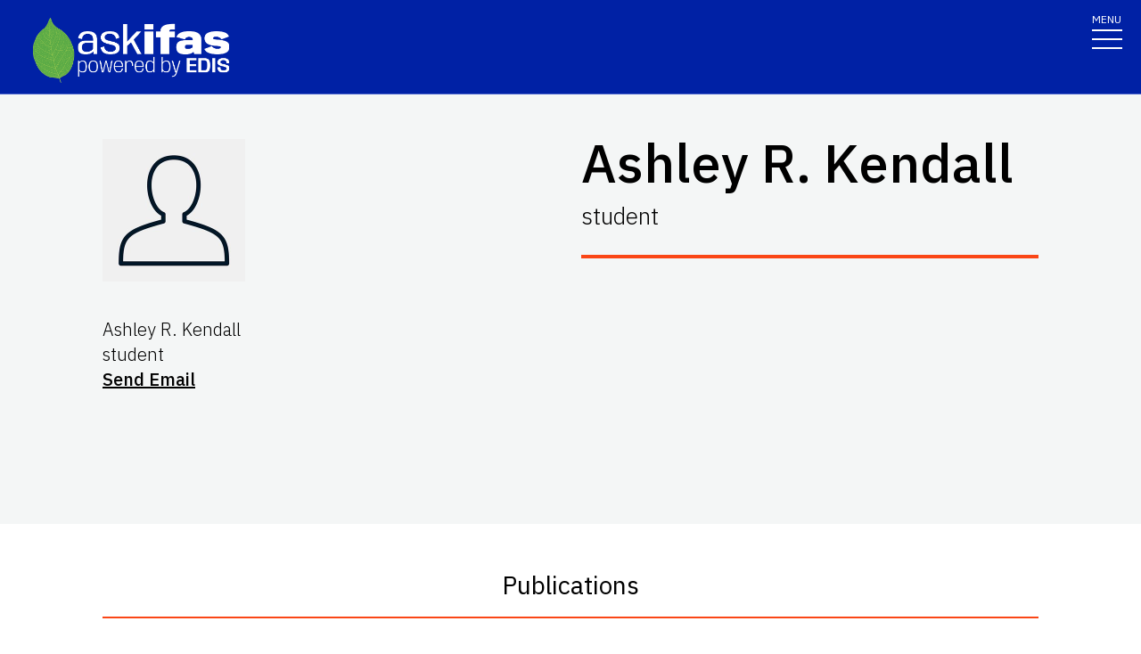

--- FILE ---
content_type: text/html; charset=utf-8
request_url: https://edis.ifas.ufl.edu/experts/a-kendallar
body_size: 11201
content:
<!DOCTYPE html><html lang="en"><head prefix="dc: http://purl.org/dc/elements/1.1 dcterms: http://purl.org/dc/terms"><meta charSet="utf-8"/><meta name="viewport" content="width=device-width"/><link rel="preload" as="image" imageSrcSet="/images/Ask_IFAS_Logo-white-2025/Ask_IFAS_Logo-white-2025-640.png 640w, /images/Ask_IFAS_Logo-white-2025/Ask_IFAS_Logo-white-2025-1080.png 1080w, /images/Ask_IFAS_Logo-white-2025/Ask_IFAS_Logo-white-2025-1650.png 1650w, /images/Ask_IFAS_Logo-white-2025/Ask_IFAS_Logo-white-2025-2048.png 2048w" imageSizes="100vw" fetchpriority="high"/><title>Ask IFAS: Ashley R. Kendall</title><meta property="og:title" content="Ask IFAS: Ashley R. Kendall"/><meta name="twitter:title" content="Ask IFAS: Ashley R. Kendall"/><meta property="dcterms:language" content="en"/><meta name="language" content="en"/><meta name="description" content="Details for the Ask IFAS Expert &#x27;Ashley R. Kendall&#x27;, including publications they wrote, units they belong to, and topics they are associated with"/><meta name="twitter:description" content="Details for the Ask IFAS Expert &#x27;Ashley R. Kendall&#x27;, including publications they wrote, units they belong to, and topics they are associated with"/><link rel="canonical" href="https://edis.ifas.ufl.edu/experts/a-kendallar"/><meta name="next-head-count" content="11"/><meta charSet="utf-8"/><meta http-equiv="X-UA-Compatible" content="IE=edge"/><meta http-equiv="X-UA-Compatible" content="10"/><meta http-equiv="X-UA-Compatible" content="9"/><meta name="description" content="University of Florida, Institute of Food and Agricultural Sciences Extension outreach is a partnership between state, federal, and county governments to provide scientific knowledge and expertise to the public. The University of Florida (UF), together with Florida A&amp;M University (FAMU), administers the Florida Cooperative Extension Service."/><meta property="og:site_name" content="Ask IFAS - Powered by EDIS"/><meta name="twitter:site" content="Ask IFAS - Powered by EDIS"/><meta name="twitter:creator" content="Ask IFAS - Powered by EDIS"/><link rel="shortcut icon" href="/favicon.ico"/><link rel="preload stylesheet" as="stylesheet" type="text/css" media="screen" href="/resources/css/style.css"/><link rel="preload" href="/_next/static/media/26d4368bf94c0ec4-s.p.woff2" as="font" type="font/woff2" crossorigin="anonymous" data-next-font="size-adjust"/><link rel="preload" href="/_next/static/css/98bc1e58953ca361.css" as="style"/><link rel="stylesheet" href="/_next/static/css/98bc1e58953ca361.css" data-n-g=""/><noscript data-n-css=""></noscript><script defer="" nomodule="" src="/_next/static/chunks/polyfills-42372ed130431b0a.js"></script><script src="/_next/static/chunks/webpack-568f01434d4a8a64.js" defer=""></script><script src="/_next/static/chunks/framework-945b357d4a851f4b.js" defer=""></script><script src="/_next/static/chunks/main-2e37243533054b20.js" defer=""></script><script src="/_next/static/chunks/pages/_app-97f57d905d5670a6.js" defer=""></script><script src="/_next/static/chunks/c16184b3-465188b299310568.js" defer=""></script><script src="/_next/static/chunks/75fc9c18-a8c9805be41684e2.js" defer=""></script><script src="/_next/static/chunks/8687-82d95cc24dce3a24.js" defer=""></script><script src="/_next/static/chunks/8328-826b0c0957ae67bf.js" defer=""></script><script src="/_next/static/chunks/129-a4bc0a74ba55913f.js" defer=""></script><script src="/_next/static/chunks/9618-5d75d25c5e4deb9a.js" defer=""></script><script src="/_next/static/chunks/2428-119c1ce96f387142.js" defer=""></script><script src="/_next/static/chunks/2279-58bdd78a116d0fea.js" defer=""></script><script src="/_next/static/chunks/5427-270290fc0d18eed1.js" defer=""></script><script src="/_next/static/chunks/pages/experts/%5Burl%5D-173becc720698493.js" defer=""></script><script src="/_next/static/rHQKfcNEtAWQBh0dbjQaz/_buildManifest.js" defer=""></script><script src="/_next/static/rHQKfcNEtAWQBh0dbjQaz/_ssgManifest.js" defer=""></script></head><body><div id="__next"><div aria-hidden="false" class="__variable_454955"><a href="#main" class="skip-to-main-content-link" tabindex="1">Skip to main content</a><header class="header header-wrapper position-sticky w-100 scrolling_up"><div class="container-fluid header-container"><div class="row justify-content-between header-row"><div class="col-sm-8 col-md-6 col-logo"><a style="border-bottom:0" href="/"><img alt="AskIFAS Powered by EDIS" title="AskIFAS Powered by EDIS" fetchpriority="high" width="0" height="0" decoding="async" data-nimg="1" style="color:transparent;width:220px;height:auto;background-size:cover;background-position:50% 50%;background-repeat:no-repeat;background-image:url(&quot;data:image/svg+xml;charset=utf-8,%3Csvg xmlns=&#x27;http://www.w3.org/2000/svg&#x27; %3E%3Cfilter id=&#x27;b&#x27; color-interpolation-filters=&#x27;sRGB&#x27;%3E%3CfeGaussianBlur stdDeviation=&#x27;20&#x27;/%3E%3CfeColorMatrix values=&#x27;1 0 0 0 0 0 1 0 0 0 0 0 1 0 0 0 0 0 100 -1&#x27; result=&#x27;s&#x27;/%3E%3CfeFlood x=&#x27;0&#x27; y=&#x27;0&#x27; width=&#x27;100%25&#x27; height=&#x27;100%25&#x27;/%3E%3CfeComposite operator=&#x27;out&#x27; in=&#x27;s&#x27;/%3E%3CfeComposite in2=&#x27;SourceGraphic&#x27;/%3E%3CfeGaussianBlur stdDeviation=&#x27;20&#x27;/%3E%3C/filter%3E%3Cimage width=&#x27;100%25&#x27; height=&#x27;100%25&#x27; x=&#x27;0&#x27; y=&#x27;0&#x27; preserveAspectRatio=&#x27;none&#x27; style=&#x27;filter: url(%23b);&#x27; href=&#x27;data:image/LaGRl324noXAxuWrbbogWrf+xtNH&#x27;/%3E%3C/svg%3E&quot;)" sizes="100vw" srcSet="/images/Ask_IFAS_Logo-white-2025/Ask_IFAS_Logo-white-2025-640.png 640w, /images/Ask_IFAS_Logo-white-2025/Ask_IFAS_Logo-white-2025-1080.png 1080w, /images/Ask_IFAS_Logo-white-2025/Ask_IFAS_Logo-white-2025-1650.png 1650w, /images/Ask_IFAS_Logo-white-2025/Ask_IFAS_Logo-white-2025-2048.png 2048w" src="/images/Ask_IFAS_Logo-white-2025/Ask_IFAS_Logo-white-2025-2048.png"/></a></div><div class="col-md-6 d-md-flex justify-content-end mb-md-0 mb-3 flex-column audience-nav-col"><div class="offsite-links d-flex justify-content-end"><a class="optional-offsite-link" href="https://sfyl.ifas.ufl.edu">IFAS Extension</a><a class="ufl-main-link" href="https://www.ufl.edu/">University of Florida</a></div><div class="audience-nav-links d-flex justify-content-end"><button class="navbar-search" type="button" data-bs-toggle="offcanvas" data-bs-target="#offcanvasTop" aria-controls="offcanvasTop" title="Toggle Search Form"><span class="visually-hidden">Search Link</span></button><div class="d-flex justify-content-end"><a href="/login" class="nav-link" title="Log out of EDIS Admin">Login</a></div></div></div></div></div><nav id="main-navbar" aria-label="Site Navigation" class="navbar main_navbar pt-0 pb-0 navbar-expand-xxl navbar"><div class="container-fluid"><div class="mobile-nav"><button aria-label="Toggle navigation" type="button" class="navbar-toggler"><span style="margin-bottom:10px;margin-top:-10px">MENU</span><span class="navbar-icon-wrapper"><span class="navbar-toggler-icon"></span></span></button></div><div class="collapse navbar-collapse collapse navbar-collapse"><div class="mobile-offsite-toggle-wrapper" style="justify-content:end;height:105px"><button aria-label="Toggle navigation" type="button" class="navbar-toggler"><span style="margin-bottom:10px;margin-top:-10px">MENU</span><span class="navbar-icon-wrapper"><span class="navbar-toggler-icon"></span></span></button></div><ul id="main-nav-ul" class="navbar-nav d-md-flex m-auto justify-content-evenly flex-wrap w-100 nav"><li class="nav-item nav-item"><a class="nav-link" href="/">Home</a></li><li class="nav-item nav-item"><a class="nav-link" href="/about">About</a></li><li class="nav-item nav-item"><a class="nav-link" href="/experts">Experts</a></li><li class="nav-item nav-item"><a class="nav-link" href="/topics">Topics</a></li><li class="nav-item nav-item"><a class="nav-link" href="/units">Units</a></li><li class="nav-item nav-item"><a class="nav-link" href="/collections">Collections</a></li><li class="nav-item nav-item"><a class="nav-link" href="/publications">Publications</a></li><div class="d-block d-md-none"><li class="nav-item nav-item"><a class="nav-link" href="/search">Search</a></li></div></ul></div></div></nav></header><div class="container"></div><div id="content"><main id="main"><section class="faculty-bio light"><div class="container-fluid"><div class="row"><div class="col-12 col-lg-6 col-faculty-headshot mb-5"><div class="position-relative"><img alt="Faculty Member Image" loading="lazy" width="160" height="160" decoding="async" data-nimg="1" class="img-fluid faculty-headshot" style="color:transparent" srcSet="https://edis.ifas.ufl.edu/images/profile-default/profile-default-320.webp 1x, https://edis.ifas.ufl.edu/images/profile-default/profile-default-320.webp 2x" src="https://edis.ifas.ufl.edu/images/profile-default/profile-default-320.webp"/><div class="faculty-contact-info"><p>Ashley R. Kendall</p><p>student</p><p><a class="faculty-email" href="mailto:null">Send Email</a></p></div></div></div><div class="col-12 col-lg-6 faculty-bio-info"><h1>Ashley R. Kendall<!-- --> </h1><h2>student</h2><hr/><p></p></div></div></div></section><div class="news"><section class="news-landing-body"><div class="container"><div class="row"><div class="title-wrapper"><h3 class="font-heading">Publications</h3><hr/></div><div class="filter-wrapper"><div class="select-wrapper" style="width:fit-content"><div class="dropdown"><button class="btn dropdown-toggle text-wrap text-center " type="button" data-bs-toggle="dropdown" aria-expanded="false" style="background-color:inherit">Categories</button><input name="Publication Category" class="d-none" aria-label="Publication Category"/><ul class="dropdown-menu button-group " data-filter-group="category"><li><button>Author</button></li><li><button>Contact</button></li><li><button>All</button></li></ul></div></div></div></div></div><div class="container"><div><div style="display:flex;flex-direction:row;justify-content:center;align-content:stretch;box-sizing:border-box;width:100%;gap:0" class="row position-relative news-row"><div style="display:flex;flex-direction:column;justify-content:flex-start;align-content:stretch;flex:1;width:0;gap:0"><div class="mb-4 news-col academics year-2020"><div class="card news-card"><a href="/publication/FS293" class="news-card-link no-animation"><div style="position:relative"><img alt="thumbnail for publication: Enfermedad renal crónica: Potasio y su dieta" loading="lazy" width="496" height="496" decoding="async" data-nimg="1" style="color:transparent;height:100%;width:100%" srcSet="/image/FS293\16538273\thumbnail/FS293-thumbnail-320.webp 1x, /image/FS293\16538273\thumbnail/FS293-thumbnail-640.webp 2x" src="/image/FS293\16538273\thumbnail/FS293-thumbnail-640.webp"/><div style="position:absolute;bottom:0;right:0;width:20px;height:20px;text-align:center;opacity:0.75;cursor:pointer;background-color:lightgray" title="This Image was generated using AI (Flux Dev) with the prompt: &#x27;generate an abstract image with a sparse composition. Incorporate the primary colors #FA4616 and #0021A5, 
        the secondary colors #D32737, #F2A900, #22884C, #002657, and #6A2A60, and the neutral colors #000000, #343741, #C7C9C8, #D8D4D7, and #FFFFFF. 
        To be used as a thumbnail image for the publication: Enfermedad renal crónica: Potasio y su dieta. The abstract is: This is a Spanish language translation of FSHN16-9/FS287: Chronic Kidney Disease: Potassium and Your Diet.. Do not include any text in the image.&#x27;"><svg aria-hidden="true" focusable="false" data-prefix="fas" data-icon="circle-info" class="svg-inline--fa fa-circle-info " role="img" xmlns="http://www.w3.org/2000/svg" viewBox="0 0 512 512" style="width:15px;color:black;margin-bottom:1px"><path fill="currentColor" d="M256 512A256 256 0 1 0 256 0a256 256 0 1 0 0 512zM216 336h24V272H216c-13.3 0-24-10.7-24-24s10.7-24 24-24h48c13.3 0 24 10.7 24 24v88h8c13.3 0 24 10.7 24 24s-10.7 24-24 24H216c-13.3 0-24-10.7-24-24s10.7-24 24-24zm40-208a32 32 0 1 1 0 64 32 32 0 1 1 0-64z"></path></svg></div></div><div class="card-body"><h3 class="card-title">Enfermedad renal crónica: Potasio y su dieta</h3><p class="card-date">Ashley R. Kendall, Nancy J. Gal y Wendy J. Dahl</p><p class="card-text">El potasio es un mineral esencial (también conocido como un electrolito) necesario para la función normal del cuerpo. Es parte del líquido que se encuentra dentro y fuera de las células del cuerpo (líquido intracelular y extracelular). El potasio ayuda a mantener la presión arterial normal, el equilibrio de líquidos y electrolitos, la función muscular y nerviosa, así como la densidad ósea This is a Spanish language translation of FSHN16-9/FS287: Chronic Kidney Disease: Potassium and Your Diet.</p><p class="float-end"></p></div></a></div></div><div class="mb-4 news-col academics year-2020"><div class="card news-card"><a href="/publication/FS215" class="news-card-link no-animation"><div style="position:relative"><img alt="thumbnail for publication: Shopping for Health: Fruit" loading="lazy" width="496" height="496" decoding="async" data-nimg="1" style="color:transparent;height:100%;width:100%" srcSet="/image/FS215\D22f3obh4l\thumbnail/FS215-thumbnail-320.webp 1x, /image/FS215\D22f3obh4l\thumbnail/FS215-thumbnail-640.webp 2x" src="/image/FS215\D22f3obh4l\thumbnail/FS215-thumbnail-640.webp"/><div style="position:absolute;bottom:0;right:0;width:20px;height:20px;text-align:center;opacity:0.75;cursor:pointer;background-color:lightgray" title="This Image was created by UF/IFAS"><svg aria-hidden="true" focusable="false" data-prefix="fas" data-icon="circle-info" class="svg-inline--fa fa-circle-info " role="img" xmlns="http://www.w3.org/2000/svg" viewBox="0 0 512 512" style="width:15px;color:black;margin-bottom:1px"><path fill="currentColor" d="M256 512A256 256 0 1 0 256 0a256 256 0 1 0 0 512zM216 336h24V272H216c-13.3 0-24-10.7-24-24s10.7-24 24-24h48c13.3 0 24 10.7 24 24v88h8c13.3 0 24 10.7 24 24s-10.7 24-24 24H216c-13.3 0-24-10.7-24-24s10.7-24 24-24zm40-208a32 32 0 1 1 0 64 32 32 0 1 1 0-64z"></path></svg></div></div><div class="card-body"><h3 class="card-title">Shopping for Health: Fruit</h3><p class="card-date">Ashley R. Kendall and Wendy J. Dahl</p><p class="card-text">A UF/IFAS numbered Fact Sheet.  </p><p class="float-end"></p></div></a></div></div><div class="mb-4 news-col academics year-2020"><div class="card news-card"><a href="/publication/FS263" class="news-card-link no-animation"><div style="position:relative"><img alt="thumbnail for publication: De compras para la salud: Las frutas" loading="lazy" width="496" height="496" decoding="async" data-nimg="1" style="color:transparent;height:100%;width:100%" srcSet="/image/FS263\Devzclbha7\thumbnail/FS263-thumbnail-320.webp 1x, /image/FS263\Devzclbha7\thumbnail/FS263-thumbnail-640.webp 2x" src="/image/FS263\Devzclbha7\thumbnail/FS263-thumbnail-640.webp"/><div style="position:absolute;bottom:0;right:0;width:20px;height:20px;text-align:center;opacity:0.75;cursor:pointer;background-color:lightgray" title="This Image was created by UF/IFAS"><svg aria-hidden="true" focusable="false" data-prefix="fas" data-icon="circle-info" class="svg-inline--fa fa-circle-info " role="img" xmlns="http://www.w3.org/2000/svg" viewBox="0 0 512 512" style="width:15px;color:black;margin-bottom:1px"><path fill="currentColor" d="M256 512A256 256 0 1 0 256 0a256 256 0 1 0 0 512zM216 336h24V272H216c-13.3 0-24-10.7-24-24s10.7-24 24-24h48c13.3 0 24 10.7 24 24v88h8c13.3 0 24 10.7 24 24s-10.7 24-24 24H216c-13.3 0-24-10.7-24-24s10.7-24 24-24zm40-208a32 32 0 1 1 0 64 32 32 0 1 1 0-64z"></path></svg></div></div><div class="card-body"><h3 class="card-title">De compras para la salud: Las frutas</h3><p class="card-date">Ashley R. Kendall y Wendy J. Dahl</p><p class="card-text">A UF/IFAS numbered Fact Sheet. Published by Nutrition and Food Systems </p><p class="float-end"></p></div></a></div></div><div class="mb-4 news-col academics year-2020"><div class="card news-card"><a href="/publication/FS227" class="news-card-link no-animation"><div style="position:relative"><img alt="thumbnail for publication: De compras para la salud: Vegetales" loading="lazy" width="496" height="496" decoding="async" data-nimg="1" style="color:transparent;height:100%;width:100%" srcSet="/image/FS227\Dhsvhwoixh\thumbnail/FS227-thumbnail-320.webp 1x, /image/FS227\Dhsvhwoixh\thumbnail/FS227-thumbnail-640.webp 2x" src="/image/FS227\Dhsvhwoixh\thumbnail/FS227-thumbnail-640.webp"/><div style="position:absolute;bottom:0;right:0;width:20px;height:20px;text-align:center;opacity:0.75;cursor:pointer;background-color:lightgray" title="This Image was generated using AI (Flux Dev) with the prompt: &#x27;generate an abstract image with a sparse composition. Incorporate the primary colors #FA4616 and #0021A5, 
        the secondary colors #D32737, #F2A900, #22884C, #002657, and #6A2A60, and the neutral colors #000000, #343741, #C7C9C8, #D8D4D7, and #FFFFFF. 
        To be used as a thumbnail image for the publication: De compras para la salud: Vegetales. The abstract is: A UF/IFAS numbered Fact Sheet.  . Do not include any text in the image.&#x27;"><svg aria-hidden="true" focusable="false" data-prefix="fas" data-icon="circle-info" class="svg-inline--fa fa-circle-info " role="img" xmlns="http://www.w3.org/2000/svg" viewBox="0 0 512 512" style="width:15px;color:black;margin-bottom:1px"><path fill="currentColor" d="M256 512A256 256 0 1 0 256 0a256 256 0 1 0 0 512zM216 336h24V272H216c-13.3 0-24-10.7-24-24s10.7-24 24-24h48c13.3 0 24 10.7 24 24v88h8c13.3 0 24 10.7 24 24s-10.7 24-24 24H216c-13.3 0-24-10.7-24-24s10.7-24 24-24zm40-208a32 32 0 1 1 0 64 32 32 0 1 1 0-64z"></path></svg></div></div><div class="card-body"><h3 class="card-title">De compras para la salud: Vegetales</h3><p class="card-date">Ashley R. Kendall y Wendy Dahl</p><p class="card-text">A UF/IFAS numbered Fact Sheet.  </p><p class="float-end"></p></div></a></div></div><div class="mb-4 news-col academics year-2020"><div class="card news-card"><a href="/publication/FS165" class="news-card-link no-animation"><div style="position:relative"><img alt="thumbnail for publication: Shopping for Health: Vegetables" loading="lazy" width="496" height="496" decoding="async" data-nimg="1" style="color:transparent;height:100%;width:100%" srcSet="/image/FS165\Dsaffsh56y\thumbnail/FS165-thumbnail-320.webp 1x, /image/FS165\Dsaffsh56y\thumbnail/FS165-thumbnail-640.webp 2x" src="/image/FS165\Dsaffsh56y\thumbnail/FS165-thumbnail-640.webp"/><div style="position:absolute;bottom:0;right:0;width:20px;height:20px;text-align:center;opacity:0.75;cursor:pointer;background-color:lightgray" title="This Image was generated using AI (Flux Dev) with the prompt: &#x27;generate an abstract image with a sparse composition. Incorporate the primary colors #FA4616 and #0021A5, 
        the secondary colors #D32737, #F2A900, #22884C, #002657, and #6A2A60, and the neutral colors #000000, #343741, #C7C9C8, #D8D4D7, and #FFFFFF. 
        To be used as a thumbnail image for the publication: Shopping for Health: Vegetables. The abstract is: A UF/IFAS numbered Fact Sheet.  . Do not include any text in the image.&#x27;"><svg aria-hidden="true" focusable="false" data-prefix="fas" data-icon="circle-info" class="svg-inline--fa fa-circle-info " role="img" xmlns="http://www.w3.org/2000/svg" viewBox="0 0 512 512" style="width:15px;color:black;margin-bottom:1px"><path fill="currentColor" d="M256 512A256 256 0 1 0 256 0a256 256 0 1 0 0 512zM216 336h24V272H216c-13.3 0-24-10.7-24-24s10.7-24 24-24h48c13.3 0 24 10.7 24 24v88h8c13.3 0 24 10.7 24 24s-10.7 24-24 24H216c-13.3 0-24-10.7-24-24s10.7-24 24-24zm40-208a32 32 0 1 1 0 64 32 32 0 1 1 0-64z"></path></svg></div></div><div class="card-body"><h3 class="card-title">Shopping for Health: Vegetables</h3><p class="card-date">Ashley R. Kendall and Wendy J. Dahl</p><p class="card-text">A UF/IFAS numbered Fact Sheet.  </p><p class="float-end"></p></div></a></div></div><div class="mb-4 news-col academics year-2020"><div class="card news-card"><a href="/publication/FS287" class="news-card-link no-animation"><div style="position:relative"><img alt="thumbnail for publication: Chronic Kidney Disease: Potassium and Your Diet" loading="lazy" width="496" height="496" decoding="async" data-nimg="1" style="color:transparent;height:100%;width:100%" srcSet="/image/FS287\Dw4qfapoaf\thumbnail/FS287-thumbnail-320.webp 1x, /image/FS287\Dw4qfapoaf\thumbnail/FS287-thumbnail-640.webp 2x" src="/image/FS287\Dw4qfapoaf\thumbnail/FS287-thumbnail-640.webp"/><div style="position:absolute;bottom:0;right:0;width:20px;height:20px;text-align:center;opacity:0.75;cursor:pointer;background-color:lightgray" title="This Image is used with permission of an outside source"><svg aria-hidden="true" focusable="false" data-prefix="fas" data-icon="circle-info" class="svg-inline--fa fa-circle-info " role="img" xmlns="http://www.w3.org/2000/svg" viewBox="0 0 512 512" style="width:15px;color:black;margin-bottom:1px"><path fill="currentColor" d="M256 512A256 256 0 1 0 256 0a256 256 0 1 0 0 512zM216 336h24V272H216c-13.3 0-24-10.7-24-24s10.7-24 24-24h48c13.3 0 24 10.7 24 24v88h8c13.3 0 24 10.7 24 24s-10.7 24-24 24H216c-13.3 0-24-10.7-24-24s10.7-24 24-24zm40-208a32 32 0 1 1 0 64 32 32 0 1 1 0-64z"></path></svg></div></div><div class="card-body"><h3 class="card-title">Chronic Kidney Disease: Potassium and Your Diet</h3><p class="card-date">Ashley R. Kendall, Nancy J. Gal, and Wendy J. Dahl</p><p class="card-text">A UF/IFAS numbered Fact Sheet. Published by Nutrition and Food Systems </p><p class="float-end"></p></div></a></div></div></div></div></div></div></section></div></main></div><div class="offcanvas offcanvas-top off-canvas-search hide" tabindex="-1" id="offcanvasTop" aria-labelledby="siteSearch" data-bs-scroll="true" data-bs-backdrop="false" aria-modal="true" role="dialog" style="visibility:hidden"><div class="offcanvas-header"><button type="button" class="btn-close" data-bs-dismiss="offcanvas" aria-label="Close" tabindex="3"></button></div><div class="offcanvas-body" id="siteSearch"><form class="d-flex" id="search" method="get" action="/search"><input class="form-control" type="search" name="q" placeholder="How can we help you?" tabindex="1" autofocus="" aria-label="Search"/><input class="btn search-submit" type="submit" style="font-size:0;line-height:0" value="search"/></form></div></div><div class="footer-wrapper position-relative"><div id="footerTopBorder" style="width:1%"></div><footer class="footer  m-0 footer-title pb-4 text-lg-start text-white" style="background-color:#45526e"><div id="footer" class="container-fluid p-4 pb-0"><section class="footer-section"><div class="row"><div class="col-12 col-md-6 footer-col-logo pb-5"><a class="navbar-brand" href="http://www.ufl.edu/"><span><img alt="UF" loading="lazy" width="400" height="76" decoding="async" data-nimg="1" style="color:transparent" src="/images/Florida_logo.svg"/></span><span class="visually-hidden">School Logo Link</span></a></div><div class="col-12 col-md-5 footer-col-social"><a target="_blank" class="facebook-icon" rel="noreferrer" href="https://www.facebook.com/UFIFASNews"><svg xmlns="http://www.w3.org/2000/svg" viewBox="0 0 320 512" class="ufl-brands ufl-facebook"><path fill="currentColor" d="M279.14 288l14.22-92.66h-88.91v-60.13c0-25.35 12.42-50.06 52.24-50.06h40.42V6.26S260.43 0 225.36 0c-73.22 0-121.08 44.38-121.08 124.72v70.62H22.89V288h81.39v224h100.17V288z"></path></svg><span class="visually-hidden">Facebook Icon</span></a><a target="_blank" class="twitter-icon" rel="noreferrer" href="https://twitter.com/UF_IFAS"><svg viewBox="0 0 1200 1227" fill="none" xmlns="http://www.w3.org/2000/svg" class="ufl-brands ufl-twitter"><path d="M714.163 519.284L1160.89 0H1055.03L667.137 450.887L357.328 0H0L468.492 681.821L0 1226.37H105.866L515.491 750.218L842.672 1226.37H1200L714.137 519.284H714.163ZM569.165 687.828L521.697 619.934L144.011 79.6944H306.615L611.412 515.685L658.88 583.579L1055.08 1150.3H892.476L569.165 687.854V687.828Z" fill="currentColor"></path></svg><span class="visually-hidden">Twitter Icon</span></a><a target="_blank" class="instagram-icon" rel="noreferrer" href="https://www.instagram.com/ufifas_solutions/"><svg xmlns="http://www.w3.org/2000/svg" viewBox="0 0 448 512" class="ufl-brands ufl-instagram"><path fill="currentColor" d="M224.1 141c-63.6 0-114.9 51.3-114.9 114.9s51.3 114.9 114.9 114.9S339 319.5 339 255.9 287.7 141 224.1 141zm0 189.6c-41.1 0-74.7-33.5-74.7-74.7s33.5-74.7 74.7-74.7 74.7 33.5 74.7 74.7-33.6 74.7-74.7 74.7zm146.4-194.3c0 14.9-12 26.8-26.8 26.8-14.9 0-26.8-12-26.8-26.8s12-26.8 26.8-26.8 26.8 12 26.8 26.8zm76.1 27.2c-1.7-35.9-9.9-67.7-36.2-93.9-26.2-26.2-58-34.4-93.9-36.2-37-2.1-147.9-2.1-184.9 0-35.8 1.7-67.6 9.9-93.9 36.1s-34.4 58-36.2 93.9c-2.1 37-2.1 147.9 0 184.9 1.7 35.9 9.9 67.7 36.2 93.9s58 34.4 93.9 36.2c37 2.1 147.9 2.1 184.9 0 35.9-1.7 67.7-9.9 93.9-36.2 26.2-26.2 34.4-58 36.2-93.9 2.1-37 2.1-147.8 0-184.8zM398.8 388c-7.8 19.6-22.9 34.7-42.6 42.6-29.5 11.7-99.5 9-132.1 9s-102.7 2.6-132.1-9c-19.6-7.8-34.7-22.9-42.6-42.6-11.7-29.5-9-99.5-9-132.1s-2.6-102.7 9-132.1c7.8-19.6 22.9-34.7 42.6-42.6 29.5-11.7 99.5-9 132.1-9s102.7-2.6 132.1 9c19.6 7.8 34.7 22.9 42.6 42.6 11.7 29.5 9 99.5 9 132.1s2.7 102.7-9 132.1z"></path></svg><span class="visually-hidden">Instagram Icon</span></a><a target="_blank" class="youtube-icon" rel="noreferrer" href="https://www.youtube.com/c/IFASVideo"><svg xmlns="http://www.w3.org/2000/svg" viewBox="0 0 576 512" class="ufl-brands ufl-youtube"><path fill="currentColor" d="M549.655 124.083c-6.281-23.65-24.787-42.276-48.284-48.597C458.781 64 288 64 288 64S117.22 64 74.629 75.486c-23.497 6.322-42.003 24.947-48.284 48.597-11.412 42.867-11.412 132.305-11.412 132.305s0 89.438 11.412 132.305c6.281 23.65 24.787 41.5 48.284 47.821C117.22 448 288 448 288 448s170.78 0 213.371-11.486c23.497-6.321 42.003-24.171 48.284-47.821 11.412-42.867 11.412-132.305 11.412-132.305s0-89.438-11.412-132.305zm-317.51 213.508V175.185l142.739 81.205-142.739 81.201z"></path></svg><span class="visually-hidden">Youtube Icon</span></a></div></div><div class="row"><div class="col-sm-6 col-md-6 col-lg-3 col-xl-3 mx-auto my-4 footer-address-col"><h2 class="mb-4 footer-title pb-4">Contact IFAS Communications</h2><p>P.O. Box 110810<br/>Gainesville, FL 32611<br/>edishelp@ifas.ufl.edu<br/><br/><a style="text-decoration:underline" href="mailto:Appteam@ifas.ufl.edu?subject=EDIS Website Feedback">Site Feedback</a><br/> <a style="text-decoration:underline" href="tel:3523921761">(352) 392-1761</a></p></div><div class="col-sm-6 col-md-6 col-lg-2 col-xl-2 mx-auto my-4 footer-col"><h2 class="mb-4 footer-title pb-4"> Information </h2><ul><li><a href="https://blogs.ifas.ufl.edu/edis/">EDIS Blog</a></li><li><a title="UF/IFAS Bookstore" href="https://ifasbooks.ifas.ufl.edu/">Bookstore</a></li><li><a title="Accessibility" href="/accessibility">Accessibility</a></li><li><a title="Copyright" href="/copyright">Copyright</a></li></ul></div><div class="col-sm-6 col-md-6 col-lg-2 col-xl-2 mx-auto my-4 footer-col"><h2 class="mb-4 footer-title pb-4"> <!-- -->Land Grant Mission<!-- --> </h2><ul><li><a title="UF/IFAS Locations" href="http://ifas.ufl.edu/maps/">UF/IFAS Locations</a></li><li><a title="UF/IFAS" href="http://ifas.ufl.edu/">UF/IFAS</a></li><li><a title="College of Agricultural and Life Sciences" href="http://cals.ufl.edu/">UF/IFAS CALS</a></li><li><a title="UF/IFAS Research" href="http://research.ifas.ufl.edu">Research</a></li><li><a title="UF/IFAS Extension - Solutions for Your Life" href="http://sfyl.ifas.ufl.edu">Extension</a></li></ul></div><div class="col-sm-6 col-md-6 col-lg-2 col-xl-2 mx-auto my-4 footer-col"><h2 class="mb-4 footer-title pb-4"> For Authors </h2><ul><li><a title="Author Resources" href="https://ics.ifas.ufl.edu/our-services/publication-editing-edis/">Information for Authors</a></li><li><a target="_blank" rel="noopener noreferrer" title="EDIS Submissions" href="https://journals.flvc.org/edis/login?source=%2Fedis">EDIS Submissions</a></li><li><a target="_blank" rel="noopener noreferrer" title="ICS Editorial Services" href="https://ics.ifas.ufl.edu/our-services/publication-editing-edis/">ICS Editorial Services</a></li><li><a target="_blank" rel="noopener noreferrer" title="UF/IFAS Extension Administration: About EDIS" href="https://extadmin.ifas.ufl.edu/communications/edis/ ">About EDIS Extension Publications</a></li></ul></div></div></section><section class="copyright-section"><div class="row"><div class="col-12 copyright-col"><div class="copyright-links"><a class="text-white" href="https://www.ufl.edu/">© 2024 University of Florida</a></div><div class="copyright-links"><a class="text-white" style="border-right:none;margin-right:0;padding-right:0" href="/sitemap.xml">Sitemap</a><a class="text-white" href="/pdf-list">*</a></div><div class="copyright-links"><a class="text-white" href="/archived-publications">Archive</a></div><div class="copyright-links"><a class="text-white" rel="noopener noreferrer external" target="_blank" href="https://disability.ufl.edu/">Disability Services</a></div><div class="copyright-links"><a class="text-white" rel="noopener noreferrer external" target="_blank" href="http://privacy.ufl.edu/privacystatement.html">Privacy Policy</a></div><div class="copyright-links"><a class="text-white" rel="noopener noreferrer external" target="_blank" href="http://www.google.com/policies/privacy/">Analytics</a></div><div class="copyright-links"><a class="text-white" rel="noopener noreferrer external" target="_blank" href="https://policy.ufl.edu/policy/online-internet-privacy-statement/">SSN Privacy</a></div></div></div></section></div></footer></div></div></div><script id="__NEXT_DATA__" type="application/json">{"props":{"pageProps":{"details":{"oid":"5249844","name":"Kendall, Ashley R","description":"dietetic intern, Food Science and Human Nutrition Department, UF/IFAS Extension; Gainesville, FL 32611.","bio":null,"affiliation":null,"profileUrl":null,"email":null,"userEppn":null,"headerImg":"Family_Biking1650","typeId":2,"orcidId":null,"ojsUserName":null,"status":"active","createdAt":null,"firstName":"Ashley","lastName":"Kendall","middleInitial":"R","type":{"id":2,"description":"student","ufAffiliated":true},"urls":[{"url":"a-kendallar","expertOid":"5249844","isPrimary":true}],"bios":[{"id":1237,"expertOid":"5249844","language":"en","bio":null,"dln":null}],"names":[{"id":886,"expertOid":"5249844","isDisplayName":true,"firstName":"Ashley","lastName":"Kendall","middleInitial":"R","dln":null}],"qualifiers":[],"user":null,"profiles":[],"topics":[],"units":[],"publications":[{"expertOid":"5249844","dln":"FS293","role":null,"sortOrder":1,"releasedPublication":{"dln":"FS293","oid":"16538273","title":"Enfermedad renal crónica: Potasio y su dieta","status":"Released","revisedAt":"2024-05-22T14:23:16.226Z","publishedAt":"2020-08-31T00:00:00.000Z","ipn":"FSHN16-9S ","abstract":"El potasio es un mineral esencial (también conocido como un electrolito) necesario para la función normal del cuerpo. Es parte del líquido que se encuentra dentro y fuera de las células del cuerpo (líquido intracelular y extracelular). El potasio ayuda a mantener la presión arterial normal, el equilibrio de líquidos y electrolitos, la función muscular y nerviosa, así como la densidad ósea This is a Spanish language translation of FSHN16-9/FS287: Chronic Kidney Disease: Potassium and Your Diet.","authorByline":"Ashley R. Kendall, Nancy J. Gal y Wendy J. Dahl","thumbnailImage":{"oid":"Doykzukklo","name":"FS293-thumbnail","caption":null,"credit":null,"path":"FS293\\16538273\\thumbnail","permissionFile":null,"permissionType":"ai","prompt":"generate an abstract image with a sparse composition. Incorporate the primary colors #FA4616 and #0021A5, \n        the secondary colors #D32737, #F2A900, #22884C, #002657, and #6A2A60, and the neutral colors #000000, #343741, #C7C9C8, #D8D4D7, and #FFFFFF. \n        To be used as a thumbnail image for the publication: Enfermedad renal crónica: Potasio y su dieta. The abstract is: This is a Spanish language translation of FSHN16-9/FS287: Chronic Kidney Disease: Potassium and Your Diet.. Do not include any text in the image.","permissionText":null,"licenseCode":null,"altText":null,"isDecorative":null,"description":null,"isFullWidth":false}}},{"expertOid":"5249844","dln":"FS215","role":null,"sortOrder":1,"releasedPublication":{"dln":"FS215","oid":"D22f3obh4l","title":"Shopping for Health: Fruit","status":"Released","revisedAt":null,"publishedAt":"2024-06-18T00:00:00.000Z","ipn":"FSHN12-20 ","abstract":"A UF/IFAS numbered Fact Sheet.  ","authorByline":"Ashley R. Kendall and Wendy J. Dahl","thumbnailImage":{"oid":"Dqn5nnez99","name":"FS215-thumbnail","caption":null,"credit":null,"path":"FS215\\D22f3obh4l\\thumbnail","permissionFile":null,"permissionType":"uf","prompt":null,"permissionText":null,"licenseCode":null,"altText":null,"isDecorative":null,"description":null,"isFullWidth":false}}},{"expertOid":"5249844","dln":"FS263","role":null,"sortOrder":2,"releasedPublication":{"dln":"FS263","oid":"Devzclbha7","title":"De compras para la salud: Las frutas","status":"Released","revisedAt":null,"publishedAt":"2024-06-12T00:00:00.000Z","ipn":"FSHN12-20s","abstract":"A UF/IFAS numbered Fact Sheet. Published by Nutrition and Food Systems ","authorByline":"Ashley R. Kendall y Wendy J. Dahl","thumbnailImage":{"oid":"Dqqco47r4p","name":"FS263-thumbnail","caption":null,"credit":null,"path":"FS263\\Devzclbha7\\thumbnail","permissionFile":null,"permissionType":"uf","prompt":null,"permissionText":null,"licenseCode":null,"altText":null,"isDecorative":null,"description":null,"isFullWidth":false}}},{"expertOid":"5249844","dln":"FS227","role":null,"sortOrder":2,"releasedPublication":{"dln":"FS227","oid":"Dhsvhwoixh","title":"De compras para la salud: Vegetales","status":"Revision Uploaded","revisedAt":"2022-05-17T00:00:00.000Z","publishedAt":"2022-05-31T00:00:00.000Z","ipn":"FSHN13-05 ","abstract":"A UF/IFAS numbered Fact Sheet.  ","authorByline":"Ashley R. Kendall y Wendy Dahl","thumbnailImage":{"oid":"D7q7cg4otk","name":"FS227-thumbnail","caption":null,"credit":null,"path":"FS227\\Dhsvhwoixh\\thumbnail","permissionFile":null,"permissionType":"ai","prompt":"generate an abstract image with a sparse composition. Incorporate the primary colors #FA4616 and #0021A5, \n        the secondary colors #D32737, #F2A900, #22884C, #002657, and #6A2A60, and the neutral colors #000000, #343741, #C7C9C8, #D8D4D7, and #FFFFFF. \n        To be used as a thumbnail image for the publication: De compras para la salud: Vegetales. The abstract is: A UF/IFAS numbered Fact Sheet.  . Do not include any text in the image.","permissionText":null,"licenseCode":null,"altText":null,"isDecorative":null,"description":null,"isFullWidth":false}}},{"expertOid":"5249844","dln":"FS165","role":null,"sortOrder":1,"releasedPublication":{"dln":"FS165","oid":"Dsaffsh56y","title":"Shopping for Health: Vegetables","status":"Revision Uploaded","revisedAt":"2022-05-09T00:00:00.000Z","publishedAt":"2022-05-16T00:00:00.000Z","ipn":"FSHN11-04 ","abstract":"A UF/IFAS numbered Fact Sheet.  ","authorByline":"Ashley R. Kendall and Wendy J. Dahl","thumbnailImage":{"oid":"Dhk3zmx67y","name":"FS165-thumbnail","caption":null,"credit":null,"path":"FS165\\Dsaffsh56y\\thumbnail","permissionFile":null,"permissionType":"ai","prompt":"generate an abstract image with a sparse composition. Incorporate the primary colors #FA4616 and #0021A5, \n        the secondary colors #D32737, #F2A900, #22884C, #002657, and #6A2A60, and the neutral colors #000000, #343741, #C7C9C8, #D8D4D7, and #FFFFFF. \n        To be used as a thumbnail image for the publication: Shopping for Health: Vegetables. The abstract is: A UF/IFAS numbered Fact Sheet.  . Do not include any text in the image.","permissionText":null,"licenseCode":null,"altText":null,"isDecorative":null,"description":null,"isFullWidth":false}}},{"expertOid":"5249844","dln":"FS287","role":null,"sortOrder":1,"releasedPublication":{"dln":"FS287","oid":"Dw4qfapoaf","title":"Chronic Kidney Disease: Potassium and Your Diet","status":"Released","revisedAt":null,"publishedAt":"2024-08-12T00:00:00.000Z","ipn":"FSHN16-9  ","abstract":"A UF/IFAS numbered Fact Sheet. Published by Nutrition and Food Systems ","authorByline":"Ashley R. Kendall, Nancy J. Gal, and Wendy J. Dahl","thumbnailImage":{"oid":"D2g34v5ld0","name":"FS287-thumbnail","caption":null,"credit":null,"path":"FS287\\Dw4qfapoaf\\thumbnail","permissionFile":null,"permissionType":"other","prompt":null,"permissionText":null,"licenseCode":null,"altText":null,"isDecorative":null,"description":null,"isFullWidth":false}}}]},"publications":[{"document":{"dln":"FS293","oid":"16538273","title":"Enfermedad renal crónica: Potasio y su dieta","status":"Released","revisedAt":"2024-05-22T14:23:16.226Z","publishedAt":"2020-08-31T00:00:00.000Z","ipn":"FSHN16-9S ","abstract":"El potasio es un mineral esencial (también conocido como un electrolito) necesario para la función normal del cuerpo. Es parte del líquido que se encuentra dentro y fuera de las células del cuerpo (líquido intracelular y extracelular). El potasio ayuda a mantener la presión arterial normal, el equilibrio de líquidos y electrolitos, la función muscular y nerviosa, así como la densidad ósea This is a Spanish language translation of FSHN16-9/FS287: Chronic Kidney Disease: Potassium and Your Diet.","authorByline":"Ashley R. Kendall, Nancy J. Gal y Wendy J. Dahl","thumbnailImage":{"oid":"Doykzukklo","name":"FS293-thumbnail","caption":null,"credit":null,"path":"FS293\\16538273\\thumbnail","permissionFile":null,"permissionType":"ai","prompt":"generate an abstract image with a sparse composition. Incorporate the primary colors #FA4616 and #0021A5, \n        the secondary colors #D32737, #F2A900, #22884C, #002657, and #6A2A60, and the neutral colors #000000, #343741, #C7C9C8, #D8D4D7, and #FFFFFF. \n        To be used as a thumbnail image for the publication: Enfermedad renal crónica: Potasio y su dieta. The abstract is: This is a Spanish language translation of FSHN16-9/FS287: Chronic Kidney Disease: Potassium and Your Diet.. Do not include any text in the image.","permissionText":null,"licenseCode":null,"altText":null,"isDecorative":null,"description":null,"isFullWidth":false}},"isAuthor":true},{"document":{"dln":"FS215","oid":"D22f3obh4l","title":"Shopping for Health: Fruit","status":"Released","revisedAt":null,"publishedAt":"2024-06-18T00:00:00.000Z","ipn":"FSHN12-20 ","abstract":"A UF/IFAS numbered Fact Sheet.  ","authorByline":"Ashley R. Kendall and Wendy J. Dahl","thumbnailImage":{"oid":"Dqn5nnez99","name":"FS215-thumbnail","caption":null,"credit":null,"path":"FS215\\D22f3obh4l\\thumbnail","permissionFile":null,"permissionType":"uf","prompt":null,"permissionText":null,"licenseCode":null,"altText":null,"isDecorative":null,"description":null,"isFullWidth":false}},"isAuthor":true},{"document":{"dln":"FS263","oid":"Devzclbha7","title":"De compras para la salud: Las frutas","status":"Released","revisedAt":null,"publishedAt":"2024-06-12T00:00:00.000Z","ipn":"FSHN12-20s","abstract":"A UF/IFAS numbered Fact Sheet. Published by Nutrition and Food Systems ","authorByline":"Ashley R. Kendall y Wendy J. Dahl","thumbnailImage":{"oid":"Dqqco47r4p","name":"FS263-thumbnail","caption":null,"credit":null,"path":"FS263\\Devzclbha7\\thumbnail","permissionFile":null,"permissionType":"uf","prompt":null,"permissionText":null,"licenseCode":null,"altText":null,"isDecorative":null,"description":null,"isFullWidth":false}},"isAuthor":true},{"document":{"dln":"FS227","oid":"Dhsvhwoixh","title":"De compras para la salud: Vegetales","status":"Revision Uploaded","revisedAt":"2022-05-17T00:00:00.000Z","publishedAt":"2022-05-31T00:00:00.000Z","ipn":"FSHN13-05 ","abstract":"A UF/IFAS numbered Fact Sheet.  ","authorByline":"Ashley R. Kendall y Wendy Dahl","thumbnailImage":{"oid":"D7q7cg4otk","name":"FS227-thumbnail","caption":null,"credit":null,"path":"FS227\\Dhsvhwoixh\\thumbnail","permissionFile":null,"permissionType":"ai","prompt":"generate an abstract image with a sparse composition. Incorporate the primary colors #FA4616 and #0021A5, \n        the secondary colors #D32737, #F2A900, #22884C, #002657, and #6A2A60, and the neutral colors #000000, #343741, #C7C9C8, #D8D4D7, and #FFFFFF. \n        To be used as a thumbnail image for the publication: De compras para la salud: Vegetales. The abstract is: A UF/IFAS numbered Fact Sheet.  . Do not include any text in the image.","permissionText":null,"licenseCode":null,"altText":null,"isDecorative":null,"description":null,"isFullWidth":false}},"isAuthor":true},{"document":{"dln":"FS165","oid":"Dsaffsh56y","title":"Shopping for Health: Vegetables","status":"Revision Uploaded","revisedAt":"2022-05-09T00:00:00.000Z","publishedAt":"2022-05-16T00:00:00.000Z","ipn":"FSHN11-04 ","abstract":"A UF/IFAS numbered Fact Sheet.  ","authorByline":"Ashley R. Kendall and Wendy J. Dahl","thumbnailImage":{"oid":"Dhk3zmx67y","name":"FS165-thumbnail","caption":null,"credit":null,"path":"FS165\\Dsaffsh56y\\thumbnail","permissionFile":null,"permissionType":"ai","prompt":"generate an abstract image with a sparse composition. Incorporate the primary colors #FA4616 and #0021A5, \n        the secondary colors #D32737, #F2A900, #22884C, #002657, and #6A2A60, and the neutral colors #000000, #343741, #C7C9C8, #D8D4D7, and #FFFFFF. \n        To be used as a thumbnail image for the publication: Shopping for Health: Vegetables. The abstract is: A UF/IFAS numbered Fact Sheet.  . Do not include any text in the image.","permissionText":null,"licenseCode":null,"altText":null,"isDecorative":null,"description":null,"isFullWidth":false}},"isAuthor":true},{"document":{"dln":"FS287","oid":"Dw4qfapoaf","title":"Chronic Kidney Disease: Potassium and Your Diet","status":"Released","revisedAt":null,"publishedAt":"2024-08-12T00:00:00.000Z","ipn":"FSHN16-9  ","abstract":"A UF/IFAS numbered Fact Sheet. Published by Nutrition and Food Systems ","authorByline":"Ashley R. Kendall, Nancy J. Gal, and Wendy J. Dahl","thumbnailImage":{"oid":"D2g34v5ld0","name":"FS287-thumbnail","caption":null,"credit":null,"path":"FS287\\Dw4qfapoaf\\thumbnail","permissionFile":null,"permissionType":"other","prompt":null,"permissionText":null,"licenseCode":null,"altText":null,"isDecorative":null,"description":null,"isFullWidth":false}},"isAuthor":true}],"url":"https://edis.ifas.ufl.edu","directoryUrl":"https://directory.ifas.ufl.edu"},"__N_SSG":true},"page":"/experts/[url]","query":{"url":"a-kendallar"},"buildId":"rHQKfcNEtAWQBh0dbjQaz","isFallback":false,"isExperimentalCompile":false,"gsp":true,"locale":"en","locales":["en","es"],"defaultLocale":"en","scriptLoader":[]}</script></body></html>

--- FILE ---
content_type: application/javascript; charset=UTF-8
request_url: https://edis.ifas.ufl.edu/_next/static/chunks/pages/experts/%5Burl%5D-173becc720698493.js
body_size: 9163
content:
(self.webpackChunk_N_E=self.webpackChunk_N_E||[]).push([[6817,4395],{84922:function(e,t,n){(window.__NEXT_P=window.__NEXT_P||[]).push(["/experts/[url]",function(){return n(10683)}])},80140:function(e,t,n){"use strict";n.d(t,{D:function(){return o}});var i=n(85893);n(30381);var l=n(41664),s=n.n(l);n(67294);var a=n(2337),r=n(43281);let o=e=>{let{posts:t,title:n,moreUrl:l}=e;return(0,i.jsx)("aside",{"aria-label":"Blog Posts",children:(0,i.jsx)("div",{className:"news",children:(0,i.jsxs)("section",{className:"news-landing-body",children:[(0,i.jsx)("div",{className:"container",children:(0,i.jsx)("div",{className:"row",children:(0,i.jsxs)("div",{className:"title-wrapper",children:[(0,i.jsx)("h3",{className:"font-heading",children:n}),(0,i.jsx)("hr",{})]})})}),(0,i.jsx)(a.G,{columnsCountBreakPoints:{350:1,750:2,900:3},className:"container",children:(0,i.jsx)(a.Z,{className:"row position-relative news-row",children:null==t?void 0:t.map((e,t)=>(0,i.jsx)("div",{className:"mb-4 news-col academics year-2020",children:(0,i.jsx)("div",{className:"card news-card",children:(0,i.jsx)(s(),{href:e.link,title:e.title,className:"news-card-link no-animation",children:(0,i.jsxs)("div",{className:"card-body",children:[(0,i.jsx)("h4",{className:"card-title",style:{...(0,r.LH)(void 0,3)},children:e.title}),(0,i.jsx)("p",{className:"card-date",children:e.creator}),(0,i.jsx)("p",{className:"card-text",children:e.contentSnippet})]})})})},e.guid||t))})}),l&&(0,i.jsx)("div",{className:"container",children:(0,i.jsx)("p",{className:"float-end",style:{marginRight:"25px"},children:(0,i.jsx)(s(),{href:l,target:"_blank",rel:"noreferrer",children:"more..."})})})]})})})}},9166:function(e,t,n){"use strict";n.d(t,{Z:function(){return c}});var i=n(85893),l=n(67294),s=n(22546),a=n(86523),r=e=>{let{onNext:t,type:n}=e;return(0,i.jsxs)("button",{className:"swiper-custom-next ".concat(n,"-next"),onClick:t,children:[(0,i.jsx)("span",{"aria-hidden":"true",children:(0,i.jsx)("svg",{xmlns:"http://www.w3.org/2000/svg",width:"40.218",height:"113.232","data-name":"Group 10015",children:(0,i.jsx)("path",{fill:"#D8D8D6",d:"M7.334 0H.184l32.889 56.361L0 113.232h7.15l33.068-56.775Z","data-name":"Path 9473"})})}),(0,i.jsx)("span",{className:"visually-hidden",children:"Next"})]})},o=e=>{let{onPrev:t,type:n}=e;return(0,i.jsxs)("button",{className:"swiper-custom-prev ".concat(n,"-prev"),onClick:t,children:[(0,i.jsx)("span",{"aria-hidden":"true",children:(0,i.jsx)("svg",{xmlns:"http://www.w3.org/2000/svg",width:"40.218",height:"113.232",children:(0,i.jsx)("path",{fill:"#D8D8D6",d:"M32.883 0h7.15L7.144 56.361l33.073 56.871h-7.15L-.001 56.457Z","data-name":"Path 9473"})})}),(0,i.jsx)("span",{className:"visually-hidden",children:"Previous"})]})},c=e=>{let{slides:t=[],type:n}=e,c=(0,l.useRef)(null);return(0,i.jsxs)("div",{className:"swiper-parent-container",children:[(0,i.jsx)(o,{onPrev:()=>{var e;(null===(e=c.current)||void 0===e?void 0:e.swiper)&&c.current.swiper.slidePrev()},type:n}),(0,i.jsx)(s.tq,{ref:c,spaceBetween:0,modules:[a.W_,a.s5],slidesPerView:1,slidesPerGroup:1,observer:!0,observeParents:!0,pagination:{clickable:!0},preventInteractionOnTransition:!0,navigation:{nextEl:"."+n+"-next",prevEl:"."+n+"-prev"},breakpoints:{700:{slidesPerView:t.length>1?2:t.length,spaceBetween:0},1300:{slidesPerView:t.length>2?3:t.length,spaceBetween:0},1600:{slidesPerView:t.length>3?4:t.length,spaceBetween:0}},children:t.map((e,t)=>(0,i.jsx)(s.o5,{children:e},"".concat(n,"-slide-").concat(t)))}),(0,i.jsx)(r,{onNext:()=>{var e;(null===(e=c.current)||void 0===e?void 0:e.swiper)&&c.current.swiper.slideNext()},type:n})]})}},28401:function(e,t,n){"use strict";n.d(t,{M:function(){return u}});var i=n(85893),l=n(59417),s=n(67814),a=n(9669),r=n.n(a),o=n(35823),c=n.n(o),d=n(67294);let u=e=>{let{dln:t,oid:n}=e,[a,o]=(0,d.useState)(!1),[u,h]=(0,d.useState)(null),m=async()=>{try{o(!0);let e=await r().get("/api/publication/".concat(n,"/word"),{responseType:"blob"});c()(e.data,"".concat(t,".docx"))}catch(e){h(e.message)}finally{o(!1)}};return(0,i.jsx)(s.G,{role:"button",title:u||"Download in EDIS Word Template",className:a?"fa-spin":"",icon:a?l.LM3:u?l.xHz:l.Mfv,style:{color:"#f36812",height:"1.25em"},onClick:e=>{e.preventDefault(),m()}})}},26960:function(e,t,n){"use strict";n.d(t,{Z:function(){return v}});var i=n(85893),l=n(9669),s=n.n(l);n(67294);var a={src:"/_next/static/media/Heart.23f9e08c.svg",height:288,width:288,blurWidth:0,blurHeight:0},r={src:"/_next/static/media/HeartFill.7c78c1a7.svg",height:238,width:238,blurWidth:0,blurHeight:0},o=n(25675),c=n.n(o),d=n(41664),u=n.n(d),h=n(16976);let m=async()=>(await s().get("/user/favorites")).data;var p=()=>{let{data:e,mutate:t,error:n}=(0,h.ZP)("/user/favorites",m);return{loading:!e&&!n,favorites:e,mutate:t}},x=n(23139),v=e=>{let{showLink:t=!1,type:n,id:l,size:o=50}=e,{favorites:d,mutate:h}=p(),{user:m}=(0,x.Z)(),v=async(e,t)=>{t.stopPropagation(),t.preventDefault(),await s().post("/user/".concat(e?"favorite":"unfavorite","/").concat(n,"/").concat(l)),h()},g="expert"===n?null==d?void 0:d.experts:"entity"===n?null==d?void 0:d.entities:"publication"===n?null==d?void 0:d.publications:"unit"===n?null==d?void 0:d.units:"topic"===n?null==d?void 0:d.topics:void 0,f=()=>!!g&&(g.some(e=>isNaN(e))?g.indexOf(l.toString())>-1:g.indexOf(l)>-1);return(0,i.jsx)(i.Fragment,{children:m&&m.userId&&(0,i.jsxs)("p",{className:"favorite",children:[(0,i.jsx)("button",{onClick:e=>v(!f(),e),style:{marginRight:"15px",marginBottom:"0",border:"none",background:"none"},title:f()?"Remove from favorites":"Add to favorites",children:f()?(0,i.jsx)(c(),{src:r,height:o,width:o,alt:"heart filled"}):(0,i.jsx)(c(),{src:a,height:o,width:o,alt:"heart"})}),t&&(0,i.jsx)(u(),{href:"/my-edis",children:"View Favorites"})]})})}},86743:function(e,t,n){"use strict";var i=n(85893),l=n(67294);t.Z=e=>{var t,n;let{title:s,value:a,onChange:r,options:o,name:c}=e,[d,u]=(0,l.useState)(!1),h=e=>{u(!1),r(e)};return(0,i.jsx)("div",{className:"select-wrapper",style:{width:"fit-content"},children:(0,i.jsxs)("div",{className:"dropdown",children:[(0,i.jsxs)("button",{className:"btn dropdown-toggle text-wrap text-center ".concat(d?"show":""),type:"button","data-bs-toggle":"dropdown","aria-expanded":d?"true":"false",onClick:()=>u(!d),style:{backgroundColor:"inherit"},children:[a&&Array.isArray(a)?o.filter(e=>a.indexOf(e.value)>-1).map(e=>{let{label:t}=e;return t}).join(", "):null===(t=o.find(e=>e.value===a))||void 0===t?void 0:t.label,!a&&s]}),(0,i.jsx)("input",{defaultValue:a&&(null===(n=o.find(e=>e.value===a))||void 0===n?void 0:n.value),name:c,className:"d-none","aria-label":c}),(0,i.jsx)("ul",{className:"dropdown-menu button-group ".concat(d?"show":""),"data-filter-group":"category",style:d?{position:"absolute",inset:"0px auto auto 0px",margin:"0px",transform:"translate(0px, 45px)",zIndex:998}:{},children:o.map(e=>(0,i.jsx)("li",{children:(0,i.jsx)("button",{onClick:()=>h(e.value),children:e.label})},e.value))})]})})}},92392:function(e,t,n){"use strict";n.d(t,{Z:function(){return a}});var i=n(85893),l=n(9166),s=n(67294);let a=e=>{let{children:t}=e,n=t.length>5?5:t.length,{showWhen:a,hideWhen:r}=(0,s.useMemo)(()=>{if(t.length>5)return{showWhen:"d-none",hideWhen:""};switch(t.length){case 0:return{showWhen:"d-none",hideWhen:""};case 1:return{showWhen:"d-none",hideWhen:"d-flex justify-content-center"};case 2:return{showWhen:"d-md-none",hideWhen:"d-none d-md-flex justify-content-around"};case 3:return{showWhen:"d-lg-none",hideWhen:"d-none d-lg-flex justify-content-between"};case 4:return{showWhen:"d-xl-none",hideWhen:"d-none d-xl-flex justify-content-between"}}return{showWhen:"",hideWhen:""}},[t.length]),o=()=>(0,i.jsx)(l.Z,{type:"related-pages",slides:t});return 0===t.length?(0,i.jsx)(i.Fragment,{}):(0,i.jsx)("aside",{"aria-label":"Related Pages",children:(0,i.jsxs)("section",{className:"faculty-listing-carousel-wrapper",id:"RELATED_PAGES",children:[(0,i.jsx)("h2",{className:"text-center text-white",children:"Related Pages"}),(0,i.jsx)("div",{className:"slider-container",children:n>4?(0,i.jsx)(o,{}):(0,i.jsxs)(i.Fragment,{children:[(0,i.jsx)("div",{className:"faculty-listing-carousel ".concat(r),style:{mixBlendMode:"hard-light"},children:t}),(0,i.jsx)("div",{className:"d-block ".concat(a),children:(0,i.jsx)(o,{})})]})})]})})}},64580:function(e,t,n){"use strict";n.d(t,{d:function(){return o}});var i=n(85893),l=n(41664),s=n.n(l),a=n(12872),r=n(75712);let o=e=>{let{topic:t}=e,n=(0,a.u5)(t,"en"),l=(0,a.I8)(t);return(0,i.jsxs)("div",{className:"faculty-listing-item d-flex justify-content-center flex-column align-items-center",children:[(0,i.jsx)(s(),{href:"/topics/".concat(l),"aria-label":n||"",tabIndex:-1,children:(0,i.jsx)(r.I,{name:n,imagePath:t.imagePath,thumbnailImage:t.thumbnailImage,size:200})}),(0,i.jsx)("div",{className:"faculty-listing-bio",style:{marginTop:"15px"},children:(0,i.jsx)("p",{style:{marginBottom:"5px"},children:(0,i.jsx)("strong",{children:n})})})]})}},84375:function(e,t,n){"use strict";n.d(t,{X:function(){return o}});var i=n(85893),l=n(89513),s=n(41664),a=n.n(s),r=n(66711);let o=e=>{let{unit:t,baseUrl:n}=e,s=(0,l.ij)(t),o="".concat(n,"/images/groups/unit-card-img-thumbnail.webp");return(0,i.jsxs)("div",{className:"faculty-listing-item d-flex justify-content-center flex-column align-items-center",tabIndex:-1,"data-slick-index":"15","aria-hidden":"true",children:[(0,i.jsx)(a(),{href:"/units/".concat((0,l.EK)(t)),className:"faculty-listing-img",tabIndex:-1,"aria-label":s||"",children:(0,i.jsx)(r.R,{thumbnailImage:t.thumbnailImage,name:s,fallbackPath:o,baseUrl:n,size:200})}),(0,i.jsxs)("div",{className:"faculty-listing-bio",style:{marginTop:"15px"},children:[(0,i.jsx)("p",{style:{marginBottom:"5px"},children:(0,i.jsx)("strong",{children:s})}),(0,i.jsx)("p",{style:{marginBottom:"5px"},children:t.publishing})]})]})}},44395:function(e,t,n){"use strict";n.r(t),n.d(t,{PublicationSunsetActionModal:function(){return m}});var i=n(85893),l=n(9669),s=n.n(l),a=n(11163),r=n(80129),o=n.n(r),c=n(67294),d=n(83253),u=n.n(d),h=n(99618);u().setAppElement("#__next");let m=e=>{let{dln:t,oid:n,isOpen:l,toggleModal:r}=e,[d,m]=(0,c.useState)(null),[p,x]=(0,c.useState)(null),[v,g]=(0,c.useState)(""),[f,j]=(0,c.useState)(""),b=(0,a.useRouter)(),w=[{label:"No Changes Needed",value:"mark-as-reviewed"},{label:"Working On It",value:"marked-as-working-on-it"},{label:"Submitted Via OJS",value:"submit-via-ojs"},{label:"Archive",value:"request-archive"},{label:"Submit Revision",value:"request-revision"},{label:"Clear Request",value:"clear-request"}],y=async()=>{if("request-revision"===d&&!p){alert("Revision File is required");return}let e=new FormData;"request-revision"===d&&e.append("file",p),e.append("comment",f),e.append("ojsId",v),e.append("actionType",d),await s().post("/api/publication/".concat(t,"/").concat(n,"/sunset-request"),e),await s().get("/api/revalidate?".concat(o().stringify({path:"/publication/".concat(t)}))),r(),b.reload()};return(0,i.jsx)(i.Fragment,{children:(0,i.jsx)(u(),{isOpen:l,onRequestClose:r,style:{content:{top:"50%",left:"50%",right:"auto",bottom:"auto",marginRight:"-50%",transform:"translate(-50%, -50%)",minWidth:"300px",minHeight:"350px",maxHeight:"100vh",zIndex:999},overlay:{zIndex:999}},preventScroll:!0,children:(0,i.jsx)("div",{className:"modal-content",children:(0,i.jsxs)("div",{className:"modal-body form-ufl",id:"edis-document-right",style:{marginTop:0,zIndex:999},children:[(0,i.jsx)("p",{children:(0,i.jsx)(h.ZP,{name:"request",options:w,getOptionLabel:e=>e.label,getOptionValue:e=>e.value,value:w.find(e=>e.value===d)||null,onChange:e=>{m((null==e?void 0:e.value)||null)},placeholder:"Request Action",isClearable:!0})}),(0,i.jsxs)("p",{children:[(0,i.jsx)("label",{children:"Comments"}),(0,i.jsx)("textarea",{id:"w3review",name:"w3review",rows:4,cols:50,value:f,onChange:e=>j(e.target.value),className:"mb-0",style:{backgroundColor:"white"}})]}),"request-revision"===d&&(0,i.jsxs)("p",{children:[(0,i.jsx)("label",{children:"Revision File"}),(0,i.jsx)("input",{type:"file",accept:".docx",className:"ms-2",onChange:e=>{var t,n;return x((null==e?void 0:null===(n=e.target)||void 0===n?void 0:null===(t=n.files)||void 0===t?void 0:t[0])||null)},style:{backgroundColor:"white"}})]}),"submit-via-ojs"===d&&(0,i.jsxs)("p",{children:[(0,i.jsx)("label",{children:"OJS Id"}),(0,i.jsx)("input",{type:"text",value:v,onChange:e=>g(e.target.value),style:{backgroundColor:"white"}})]}),(0,i.jsxs)("div",{style:{float:"right"},children:[(0,i.jsx)("button",{className:"button animated-border-button button-border-orange button-text-dark",title:"Close sunset request modal",onClick:r,style:{marginLeft:".5em",marginRight:".5em",marginBottom:".5em"},children:"Close"}),(0,i.jsx)("button",{className:"button animated-border-button button-border-orange button-text-dark",title:"Submit Sunset Request",style:{marginLeft:".5em",marginRight:".5em",marginBottom:".5em"},onClick:y,children:"Submit"})]})]})})})})};t.default=m},10683:function(e,t,n){"use strict";n.r(t),n.d(t,{Expert:function(){return R},__N_SSG:function(){return O},default:function(){return W}});var i=n(85893),l=n(91136),s=n(67294),a=e=>{let{profiles:t}=e;return(0,i.jsx)(i.Fragment,{children:t&&t.length>0&&(0,i.jsx)(i.Fragment,{children:t&&t.map(e=>(0,i.jsx)("p",{style:{paddingLeft:"0"},children:(0,i.jsx)("a",{href:e.profileUrl||"",target:"_blank",rel:"noreferrer",children:e.label})},e.id))})})},r=n(25675),o=n.n(r),c={src:"/_next/static/media/ORCIDiD_iconvector.9d427063.svg",height:256,width:256,blurWidth:0,blurHeight:0},d=e=>{let{orcidId:t=""}=e;return(0,i.jsx)("p",{className:"description",style:{marginBottom:"1rem",paddingLeft:"0"},children:(0,i.jsxs)("a",{href:"https://orcid.org/".concat(t.trim()),target:"_blank",rel:"noopener noreferrer",children:[(0,i.jsx)(o(),{src:c,height:16,width:16,alt:"Orcid ID",className:"mr-1"}),(0,i.jsx)("span",{style:{paddingLeft:"3px"},children:t})]})})},u=n(89513),h=n(92392),m=n(84375),p=n(64580),x=n(2337),v=n(85427),g=n(86743),f=n(23139),j=n(67814),b=n(59417),w=n(28401),y=n(44395);let N=e=>{let{publications:t,includeAuthorActions:n=!1,eppn:l}=e,{user:a}=(0,f.Z)(),[r,o]=(0,s.useState)(void 0),[c,d]=(0,s.useState)(!1),[u,h]=(0,s.useState)(null),m=e=>{h(e),d(!0)},p=e=>{let{pub:t}=e;return(0,i.jsx)(i.Fragment,{children:a&&l&&t.isContact&&a.userId===l&&(0,i.jsx)(j.G,{role:"button",title:"Submit Sunset Request",icon:b.gr5,style:{color:"#f36812",height:"1.25em",marginRight:".5em"},onClick:e=>{e.preventDefault(),m(t)}})})},N=e=>{let{pub:t}=e;return(0,i.jsx)(i.Fragment,{children:(null==a?void 0:a.hasAdminAccess)&&a.userId===l&&(0,i.jsx)(w.M,{dln:t.document.dln,oid:t.document.oid})})},C=e=>{let{pub:t}=e;return(0,i.jsx)("div",{className:"mb-4 news-col academics year-2020",children:(0,i.jsx)("div",{className:"card news-card",children:(0,i.jsxs)("a",{href:"/publication/".concat(t.document.dln),className:"news-card-link no-animation",children:[t.document.thumbnailImage&&(0,i.jsx)(v.pl,{thumbnailImage:t.document.thumbnailImage,title:t.document.title,size:496}),(0,i.jsxs)("div",{className:"card-body",children:[(0,i.jsx)("h3",{className:"card-title",children:t.document.title}),(0,i.jsx)("p",{className:"card-date",children:t.document.authorByline}),(0,i.jsx)("p",{className:"card-text",children:t.document.abstract}),n&&(0,i.jsxs)("p",{className:"float-end",children:[(0,i.jsx)(p,{pub:t}),(0,i.jsx)(N,{pub:t})]})]})]})})})};return(0,i.jsxs)("div",{className:"news",children:[(0,i.jsxs)("section",{className:"news-landing-body",children:[(0,i.jsx)("div",{className:"container",children:(0,i.jsxs)("div",{className:"row",children:[(0,i.jsxs)("div",{className:"title-wrapper",children:[(0,i.jsx)("h3",{className:"font-heading",children:"Publications"}),(0,i.jsx)("hr",{})]}),(0,i.jsx)("div",{className:"filter-wrapper",children:(0,i.jsx)(g.Z,{title:"Categories",onChange:o,value:r,name:"Publication Category",options:[{value:"author",label:"Author"},{value:"contact",label:"Contact"},{value:"all",label:"All"}]})})]})}),(0,i.jsx)("div",{className:"container",children:(0,i.jsx)(x.G,{columnsCountBreakPoints:{350:t.length>1?1:t.length,750:t.length>2?2:t.length,900:t.length>3?3:t.length},children:(0,i.jsx)(x.Z,{className:"row position-relative news-row",children:t.map(e=>(0,i.jsx)(C,{pub:e},e.document.dln))})})})]}),u&&(0,i.jsx)(y.default,{isOpen:c,toggleModal:()=>d(!c),dln:u.document.dln,oid:u.document.oid})]})};var C=n(26960),k=n(80140),P=n(16976),S=n(9669),I=n.n(S);let _=async e=>{let t=e.replace("@ufl.edu","").replace(".","-"),n=await I().get("/api/ifas-blogs/author/".concat(t));return n.data?n.data:void 0};var E=n(11163),O=!0;let R=e=>{var t,n,r,c,x;let{url:v,details:g,publications:f,directoryUrl:j}=e,{oid:b,bios:w,units:y,topics:S,profiles:I,type:O,orcidId:R,email:W,userEppn:A,user:D,urls:B}=g,{locale:F}=(0,E.useRouter)(),{data:Z}=(0,P.ZP)("expert/".concat(b,"/blog-articles"),()=>W?_(W):void 0),q=(null==B?void 0:null===(t=B.find(e=>e.isPrimary))||void 0===t?void 0:t.url)||(null==B?void 0:null===(n=B[0])||void 0===n?void 0:n.url),L=[...y.map(e=>{let{unit:t}=e;return(0,i.jsx)(m.X,{unit:t,baseUrl:v},t.id)}),...S.map(e=>{let{topic:t}=e;return(0,i.jsx)(p.d,{topic:t},t.id)})],T="".concat(v,"/images/profile-default/profile-default"),M=(null==D?void 0:null===(r=D.directoryInfo)||void 0===r?void 0:r.Photo)&&(null==D?void 0:null===(c=D.directoryInfo)||void 0===c?void 0:c.Photo.trim().length)>0?"".concat(j,"/empphoto"):T,z=(0,s.useMemo)(()=>{let e=[];return null==Z?void 0:Z.reduce((t,n)=>e.includes(n.title)?t:(e.push(n.title),[...t,n]),[])},[Z]),H=(0,u.JR)(g),G=(null===(x=w.find(e=>e.language===F))||void 0===x?void 0:x.bio)||"";return(0,i.jsxs)(i.Fragment,{children:[(0,i.jsx)(l.Z,{title:"Ask IFAS: ".concat(H),canonicalUrl:"https://edis.ifas.ufl.edu/experts/".concat(q),language:F,description:"Details for the Ask IFAS Expert '".concat(H,"', including publications they wrote, units they belong to, and topics they are associated with")}),(0,i.jsxs)("main",{id:"main",children:[(0,i.jsx)("section",{className:"faculty-bio light",children:(0,i.jsx)("div",{className:"container-fluid",children:(0,i.jsxs)("div",{className:"row",children:[(0,i.jsx)("div",{className:"col-12 col-lg-6 col-faculty-headshot mb-5",children:(0,i.jsxs)("div",{className:"position-relative",children:[(0,i.jsx)(o(),{className:"img-fluid faculty-headshot",src:M,loader:e=>{var t,n,i,l;let{src:s,width:a}=e;return s===T?a>=1080?"".concat(s,"-640.webp"):"".concat(s,"-320.webp"):a>=1080?"".concat(s,"/sq/").concat(null==D?void 0:null===(n=D.directoryInfo)||void 0===n?void 0:null===(t=n.Photo)||void 0===t?void 0:t.trimStart().trim()):"".concat(s,"/sq/").concat(null==D?void 0:null===(l=D.directoryInfo)||void 0===l?void 0:null===(i=l.Photo)||void 0===i?void 0:i.trimStart().trim())},alt:"Faculty Member Image",height:160,width:160}),(0,i.jsxs)("div",{className:"faculty-contact-info",children:[(0,i.jsx)("p",{children:H||""}),(0,i.jsx)("p",{children:null==O?void 0:O.description}),(0,i.jsx)("p",{children:(0,i.jsx)("a",{className:"faculty-email",href:"mailto:".concat(W),children:"Send Email"})})]})]})}),(0,i.jsxs)("div",{className:"col-12 col-lg-6 faculty-bio-info",children:[(0,i.jsxs)("h1",{children:[H||""," ",R&&(0,i.jsx)(d,{orcidId:R})]}),(null==O?void 0:O.description)&&(0,i.jsx)("h2",{children:null==O?void 0:O.description}),(0,i.jsx)("hr",{}),G&&(0,i.jsx)(i.Fragment,{children:(0,i.jsx)("div",{className:"description",dangerouslySetInnerHTML:{__html:G}})}),I&&(0,i.jsx)(a,{profiles:I}),(0,i.jsx)("p",{children:(0,i.jsx)(C.Z,{id:b,type:"expert",showLink:!0})})]})]})})}),(0,i.jsx)(N,{publications:f,eppn:A||"",includeAuthorActions:!0})]}),L&&L.length>0&&(0,i.jsx)(h.Z,{children:L}),z&&z.length>0&&(0,i.jsx)("div",{style:{marginTop:"1em"},id:"BLOG_POSTS",children:(0,i.jsx)(k.D,{posts:z.slice(0,3),title:"IFAS Blog Posts",moreUrl:W?"https://blogs.ifas.ufl.edu/global/author/".concat(W.replace("@ufl.edu","").replace(".","-")):void 0})})]})};var W=R},2337:function(e,t,n){"use strict";n.d(t,{G:function(){return u},Z:function(){return h}});var i=n(67294);function l(){return(l=Object.assign||function(e){for(var t=1;t<arguments.length;t++){var n=arguments[t];for(var i in n)Object.prototype.hasOwnProperty.call(n,i)&&(e[i]=n[i])}return e}).apply(this,arguments)}function s(e,t){return(s=Object.setPrototypeOf||function(e,t){return e.__proto__=t,e})(e,t)}var a=function(e){function t(){return e.apply(this,arguments)||this}t.prototype=Object.create(e.prototype),t.prototype.constructor=t,s(t,e);var n=t.prototype;return n.getColumns=function(){var e=this.props,t=e.children,n=e.columnsCount,l=Array.from({length:n},function(){return[]});return i.Children.forEach(t,function(e,t){e&&i.isValidElement(e)&&l[t%n].push(e)}),l},n.renderColumns=function(){var e=this.props.gutter;return this.getColumns().map(function(t,n){return i.createElement("div",{key:n,style:{display:"flex",flexDirection:"column",justifyContent:"flex-start",alignContent:"stretch",flex:1,width:0,gap:e}},t.map(function(e){return e}))})},n.render=function(){var e=this.props,t=e.gutter,n=e.className,s=e.style;return i.createElement("div",{style:l({display:"flex",flexDirection:"row",justifyContent:"center",alignContent:"stretch",boxSizing:"border-box",width:"100%",gap:t},s),className:n},this.renderColumns())},t}(i.Component);a.propTypes={},a.defaultProps={columnsCount:3,gutter:"0",className:null,style:{}};var r="undefined"!=typeof window?i.useLayoutEffect:i.useEffect,o=function(){var e=(0,i.useState)(!1),t=e[0],n=e[1];return r(function(){n(!0)},[]),t},c=function(){var e=o(),t=(0,i.useState)(0),n=t[0],l=t[1],s=(0,i.useCallback)(function(){e&&l(window.innerWidth)},[e]);return r(function(){if(e)return window.addEventListener("resize",s),s(),function(){return window.removeEventListener("resize",s)}},[e,s]),n},d=function(e){var t=e.columnsCountBreakPoints,n=void 0===t?{350:1,750:2,900:3}:t,l=e.children,s=e.className,a=e.style,r=c(),o=(0,i.useMemo)(function(){var e=Object.keys(n).sort(function(e,t){return e-t}),t=e.length>0?n[e[0]]:1;return e.forEach(function(e){e<r&&(t=n[e])}),t},[r,n]);return i.createElement("div",{className:void 0===s?null:s,style:void 0===a?null:a},i.Children.map(l,function(e,t){return i.cloneElement(e,{key:t,columnsCount:o})}))};d.propTypes={};var u=d,h=a},24654:function(){}},function(e){e.O(0,[4976,4885,8687,8328,129,9618,2428,2279,5427,2888,9774,179],function(){return e(e.s=84922)}),_N_E=e.O()}]);